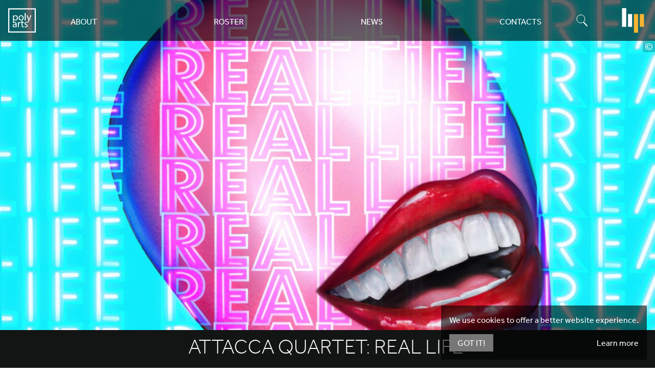

--- FILE ---
content_type: text/html; charset=UTF-8
request_url: https://www.polyarts.co.uk/tours-projects/attacca-quartet-real-life
body_size: 9380
content:
<!DOCTYPE html><html lang="en" dir="ltr" prefix="og: https://ogp.me/ns#"><head><meta charset="utf-8" /><script async src="https://www.googletagmanager.com/gtag/js?id=UA-15754154-1"></script><script>window.dataLayer = window.dataLayer || [];function gtag(){dataLayer.push(arguments)};gtag("js", new Date());gtag("set", "developer_id.dMDhkMT", true);gtag("config", "UA-15754154-1", {"groups":"default","anonymize_ip":true,"page_placeholder":"PLACEHOLDER_page_path","allow_ad_personalization_signals":false});</script><link rel="canonical" href="https://www.polyarts.co.uk/tours-projects/attacca-quartet-real-life" /><meta property="og:site_name" content="Polyarts" /><meta property="og:type" content="Article" /><meta property="og:title" content="Attacca Quartet: Real Life" /><meta property="og:image:url" content="https://www.polyarts.co.uk/sites/default/files/styles/landscape_large/public/images/2021-05/1.jpg?h=d53e15ca&amp;itok=WlENtKEO" /><meta property="article:published_time" content="2021-05-27T12:08:46+0100" /><meta property="article:modified_time" content="2021-06-25T17:18:24+0100" /><meta name="twitter:image" content="https://www.polyarts.co.uk/sites/default/files/styles/landscape_large/public/images/2021-05/1.jpg?h=d53e15ca&amp;itok=WlENtKEO" /><meta name="MobileOptimized" content="width" /><meta name="HandheldFriendly" content="true" /><meta name="viewport" content="width=device-width, initial-scale=1.0" /><link rel="icon" href="/themes/hp/dist/images/polyarts-icon.png" type="image/png" /><title>Attacca Quartet: Real Life | Polyarts</title><link rel="stylesheet" media="all" href="/sites/default/files/css/css_9E5hH89apI1vlIjO1szjXLvzuxbVUOc96F3W366Hs-A.css?delta=0&amp;language=en&amp;theme=polyarts&amp;include=eJxFzDESgCAMBMAPoXlTgAwwRsxwocjvLSxst9iiDARlhqRu1PTJrAc8dMyWjBe3xdZBdW1jPX8597SddaBLTQi43F_j4j1A0FGuF-oMJRY" /><link rel="stylesheet" media="all" href="https://use.typekit.net/gpg0zil.css" /><link rel="stylesheet" media="all" href="/sites/default/files/css/css_s5UPYoVljzMx9mImiQ7MX2-d-jkpzd-waDtjl86oPa8.css?delta=2&amp;language=en&amp;theme=polyarts&amp;include=eJxFzDESgCAMBMAPoXlTgAwwRsxwocjvLSxst9iiDARlhqRu1PTJrAc8dMyWjBe3xdZBdW1jPX8597SddaBLTQi43F_j4j1A0FGuF-oMJRY" /><style>
#splash {
display: block;
}#splash ~ .banner,
#splash ~ .main,
#splash ~ .footer {
visibility: hidden;
}.lazyload,
.lazyloading {
opacity: 0;
}
</style><noscript><style>
#splash {
display: none;
}#splash ~ .banner,
#splash ~ .main,
#splash ~ .footer {
visibility: visible;
}.lazyload,
.lazyloading {
opacity: 1;
}
</style></noscript> <script>(function(w,d,s,l,i){w[l]=w[l]||[];w[l].push({'gtm.start':
new Date().getTime(),event:'gtm.js'});var f=d.getElementsByTagName(s)[0],
j=d.createElement(s),dl=l!='dataLayer'?'&l='+l:'';j.async=true;j.src=
'https://www.googletagmanager.com/gtm.js?id='+i+dl;f.parentNode.insertBefore(j,f);
})(window,document,'script','dataLayer','GTM-KZDTWTZ');</script></head><body class="overflow-x-hidden path-node page-node-type-tour"> <noscript><iframe src="https://www.googletagmanager.com/ns.html?id=GTM-KZDTWTZ"
height="0" width="0" style="display:none;visibility:hidden"></iframe></noscript> <a href="#main-content" class="visually-hidden focusable skip-link"> Skip to main content </a><div class="dialog-off-canvas-main-canvas" data-off-canvas-main-canvas><div id="page-wrapper" class="page-wrapper"><div class="flex flex-column min-vh-100 effra fw4 bg-near-black white page-container theme-polyarts" data-namespace="default"> <header role="banner" id="banner" class="sticky right-0 left-0 z-5 bg-black-60 h-80px banner"><div id="banner__inner" class="mw9 center flex items-center justify-between pa3 region region-header banner__inner"><div id="polyarts-logo" class="polyarts-logo stagger"> <a href="//www.polyarts.co.uk" class="link db white"> <svg xmlns="http://www.w3.org/2000/svg" width="341" height="300" viewBox="0 0 341 300"><g fill="none" fill-rule="evenodd"><path fill="#FFF" d="M71.137 124.338c0 1.679.258 3.225.517 4.651 2.068 7.883 8.92 13.316 17.066 13.316 12.019 0 19-9.826 19-24.175 0-12.539-6.59-23.269-18.614-23.269-7.756 0-14.998 5.558-17.193 14.092-.389 1.421-.776 3.101-.776 4.654v10.731zM59.89 107.66c0-8.013-.258-14.479-.518-20.427h10.213l.516 10.731h.257c4.655-7.629 12.025-12.151 22.236-12.151 15.126 0 26.5 12.798 26.5 31.8 0 22.494-13.7 33.61-28.439 33.61-8.272 0-15.512-3.617-19.26-9.822h-.258v33.997H59.89V107.66zm80.531 10.986c0 13.706 7.885 24.043 19.001 24.043 10.867 0 19.009-10.21 19.009-24.301 0-10.598-5.302-24.044-18.749-24.044-13.439 0-19.261 12.409-19.261 24.302zm49.642-.646c0 23.142-16.026 33.223-31.157 33.223-16.934 0-29.989-12.408-29.989-32.189 0-20.94 13.701-33.221 31.023-33.221 17.973 0 30.123 13.055 30.123 32.187zm14.347 31.799h11.374V58.018H204.41zm34.645-62.566l13.698 36.975c1.423 4.134 2.98 9.047 4.013 12.793h.259c1.163-3.746 2.453-8.529 4.003-13.051l12.409-36.717h12.026L268.4 131.834c-8.147 21.458-13.684 32.472-21.456 39.173-5.824 5.005-11.453 7.613-15.066 7.236l-2.891-8.107c4.425.071 8.037-2.3 11.395-5.148 3.105-2.46 6.691-8.59 9.272-14.415.515-1.158.904-2.062.904-2.713 0-.641-.256-1.55-.776-2.971l-23.14-57.656h12.413" class="char"/><path fill="#FFF" d="M92.855 201.687c-12.409-.257-26.502 1.938-26.502 14.092 0 7.367 4.914 10.858 10.731 10.858 8.142 0 13.316-5.17 15.124-10.473.386-1.162.647-2.455.647-3.617v-10.86zm1.679 31.93l-.905-7.883h-.386c-3.489 4.908-10.214 9.303-19.135 9.303-12.667 0-19.129-8.916-19.129-17.969 0-15.123 13.441-23.395 37.615-23.264v-1.294c0-5.175-1.421-14.476-14.22-14.476-5.815 0-14.037 3.028-18.432 5.874l-.084-8.682c5.171-3.358 12.313-5.597 20.2-5.597 19.13 0 23.781 13.055 23.781 25.595v23.395c0 5.434.263 10.736 1.039 14.998H94.534zm25.593-43.047c0-7.371-.128-13.702-.516-19.521h9.952l.388 12.279h.52c2.842-8.397 9.696-13.699 17.321-13.699 1.296 0 2.198.128 3.233.385v10.732c-1.163-.259-2.328-.391-3.88-.391-8.016 0-13.701 6.073-15.25 14.612-.261 1.548-.52 3.359-.52 5.298v33.352h-11.248V190.57m57.008-37.495v17.974h16.286v8.663h-16.286v33.739c0 7.756 2.197 12.152 8.531 12.152 2.974 0 5.171-.388 6.591-.775l.52 8.531c-2.195.905-5.69 1.551-10.084 1.551-5.298 0-9.566-1.68-12.281-4.781-3.231-3.364-4.393-8.922-4.393-16.291v-34.126h-9.699v-8.663h9.699v-14.991l11.116-2.983m25.464 68.911c3.36 2.195 9.306 4.522 14.994 4.522 8.275 0 12.155-4.137 12.155-9.309 0-5.43-3.236-8.4-11.634-11.504-11.248-4.008-16.552-10.213-16.552-17.709 0-10.085 8.147-18.357 21.589-18.357 6.336 0 11.896 1.808 15.386 3.878l-5.558 4.864c-.252 0-4.265-.12-10.082-.211-6.81-.113-10.472 3.879-10.472 8.527 0 5.174 3.75 7.504 11.888 10.61 10.865 4.133 16.423 9.562 16.423 18.867 0 10.99-8.53 18.746-23.399 18.746-6.85 0-13.186-1.68-17.583-4.268l2.845-8.656" class="char"/><path stroke="#FFF" stroke-width="14" stroke-linecap="square" class="border" d="M7 293h327V7H7z"/></g></svg> </a></div><div class="dn-l"> <a href="#mobile-menu" class="link db white hover-moon-gray" aria-owns="mobile-menu" data-modal-open> <span class="icon w1 h1"> <svg xmlns="http://www.w3.org/2000/svg" width="24" height="16" viewBox="0 0 24 16"><path d="M0 2h24M0 8h24M0 14h24" fill="none" stroke="currentColor" stroke-linecap="round" stroke-width="3"/></svg> </span> </a></div> <nav role="navigation" aria-labelledby="block-polyartsmainnavigation-menu" id="block-polyartsmainnavigation" class="dn db-l w-75 block block-menu navigation menu--polyarts-main"><h2 class="visually-hidden" id="block-polyartsmainnavigation-menu">Polyarts main navigation</h2><ul class="list flex justify-between ma0 pa0 menu"><li class="pa2 menu-item stagger"> <a href="/about" class="link db lh-title ttu white hover-moon-gray child" data-drupal-link-system-path="node/4">About</a></li><li class="pa2 menu-item stagger"> <a href="/roster" class="link db lh-title ttu white hover-moon-gray child" data-drupal-link-system-path="polyarts/roster">Roster</a></li><li class="pa2 menu-item stagger"> <a href="/news" class="link db lh-title ttu white hover-moon-gray child" data-drupal-link-system-path="polyarts/news">News</a></li><li class="pa2 menu-item stagger"> <a href="/contacts" class="link db lh-title ttu white hover-moon-gray child" data-drupal-link-system-path="polyarts/contacts">Contacts</a></li></ul> </nav><div class="stagger"> <a href="#search" class="link db white hover-moon-gray" aria-owns="search" data-modal-open> <span class="icon w1-5 h1-5"> <svg xmlns="http://www.w3.org/2000/svg" width="22" height="24" viewBox="0 0 22 24"><g fill="none" fill-rule="evenodd" stroke="currentColor" transform="translate(1 1)"><circle cx="8" cy="8" r="8"/><path stroke-linecap="round" stroke-linejoin="round" stroke-width="2" d="M14 15l6 6.5"/></g></svg> </span> <span class="clip">Search</span> </a></div><div id="hp-logo" class="hp-logo stagger"> <a href="//www.harrisonparrott.com" class="link db white" data-transition="hp"> <svg xmlns="http://www.w3.org/2000/svg" width="268" height="300" viewBox="0 0 268 300"><g fill="none" fill-rule="evenodd"><path fill="#fff" d="M51.598 228.106H.314L.309.543h51.284l.005 227.563m72.027-.002H72.341l-.004-155.885 51.286-.002.002 155.887"/><path fill="#f6b332" d="M195.742 299.41h-51.286l-.004-227.195 51.286-.002.004 227.197m72.013-71.306h-51.284l-.004-155.885 51.286-.002.002 155.887"/></g></svg> </a></div></div> </header><div class="region region-highlighted"><div class="relative z-5"></div></div> <main role="main" class="flex-auto main"> <a id="main-content" tabindex="-1"></a><div class="region region-content"><div id="block-polyarts-mainpagecontent" class="block block-system block-system-main-block"> <article class="nt-80px-ns node node--type-tour node--view-mode-full"><div class="relative vh-100-l vh-100-l--strip"><div class="flex flex-column h-100"><div class="flex-auto h-100 cover-image"><div data-slick="{&quot;dots&quot;:false}" class="h-100 dots-right slider paragraph paragraph--type--slider paragraph--view-mode--default"><div class="dn db-fc h-100 paragraph paragraph--type--slide paragraph--view-mode--default"><div class="h-100 aspect-ratio aspect-ratio--1x1 aspect-ratio--6x4-ns"><div class="aspect-ratio--object cover-image cover-image--top"> <picture class="db h-100 bg-black"> <!--[if IE 9]><video style="display: none;"><![endif]--> <source media="all and (min-width: 851px)" type="image/jpeg" width="3600" height="2600" data-srcset="/sites/default/files/styles/landscape_large/public/images/2021-05/1.jpg?h=d53e15ca&amp;itok=WlENtKEO 1300w, /sites/default/files/styles/landscape_huge/public/images/2021-05/1.jpg?h=d53e15ca&amp;itok=2LgQhQdZ 2600w, /sites/default/files/styles/landscape_massive/public/images/2021-05/1.jpg?h=d53e15ca&amp;itok=Q9oZTjcp 3600w"/> <source media="all and (min-width: 560px) and (max-width: 850px)" type="image/jpeg" width="650" height="433" data-srcset="/sites/default/files/styles/landscape_medium/public/images/2021-05/1.jpg?h=d53e15ca&amp;itok=j9XzSbqI 650w, /sites/default/files/styles/landscape_large/public/images/2021-05/1.jpg?h=d53e15ca&amp;itok=WlENtKEO 1300w"/> <source type="image/jpeg" width="325" height="433" data-srcset="/sites/default/files/styles/portrait_small/public/images/2021-05/1.jpg?h=d53e15ca&amp;itok=JOE1coYZ 325w, /sites/default/files/styles/portrait_medium/public/images/2021-05/1.jpg?h=d53e15ca&amp;itok=f3KcHZLP 650w, /sites/default/files/styles/portrait_large/public/images/2021-05/1.jpg?h=d53e15ca&amp;itok=JSfTgHK9 1300w"/> <!--[if IE 9]></video><![endif]--> <img loading="eager" width="325" height="433" class="db lazyload" data-sizes="auto" src="/sites/default/files/styles/portrait_small/public/images/2021-05/1.jpg?h=d53e15ca&amp;itok=JOE1coYZ" alt="attacca sony album cover" /> </picture><div class="db absolute top-80-l bottom-0 bottom-auto-l right-0-l z-999 overflow-hidden pv1 bg-black-20 hover-bg-black-60 white lh-solid hover-child-reveal-l default copyright" aria-haspopup="true"><span class="dib v-mid w1-5 lh-solid tc"><span class="dib w1-5 f4 lh-solid fw4 tc">&copy;</span></span><span class="dib v-mid child copyright__text"><span class="dib mw5 v-btm pr2 nowrap toe f7 lh-title">Photo: David Goddard, Cover design: Moises Ramirez</span></span></div></div></div></div></div></div> <header class="ph4 tc"><h1 class="mv2 f3 f2-m f1-l fw2 lh-title ttu mid-gray"> <span class="field field--name-title field--type-string field--label-hidden">Attacca Quartet: Real&nbsp;Life&nbsp;</span></h1><p class="mt2 mb3 f3 fw2 lh-title ttu mid-gray"></p> </header></div></div><div class="f4 tc ttu mid-gray"></div><p class="mv3 f5 tc dark-gray"></p><div class="node__content"><div class="field field--name-field-content field--type-entity-reference-revisions field--label-hidden field__items"><div class="field__item"><div class="flex-l items-center-l mw8 center mv4 ph3 f4 fw2 paragraph paragraph--type--text-and-image paragraph--view-mode--default paragraph--align-right"><div class="w-60-l pr5-l paragraph__content-text"><div class="mb4 nested-copy-line-height nested-headline-line-height nested-copy-separator nested-img nested-links nested-headline-sizes nested-buttons nested-tables nested-hr field field--name-field-text field--type-text-long field--label-hidden field__item"><p>Attacca Quartet’s <span class="numbers">2021</span>&nbsp;album,&nbsp;<strong><span class="caps">REAL</span>&nbsp;<span class="caps">LIFE</span></strong>, transcends musical boundaries and is out July&nbsp;<span class="numbers">9</span>&nbsp;and&nbsp;<a href="https://attaccaquartet.lnk.to/reallife" target="_blank">available&nbsp;for preorder</a>. With guest artists such as TOKiMONSTA and&nbsp;Daedelus and new original tracks from Louis Cole and Squarepusher, the Quartet’s goal of successfully blending musical worlds and breaking down barriers of the genre is accomplished.</p><p>On&nbsp;<span class="numbers">21</span>&nbsp;May&nbsp;Attacca Quartet premiered the album’s lead single and video&nbsp;<span class="push-double"></span>​<span class="pull-double">“</span>Electric Pow Wow Drum” a&nbsp;powerfully euphoric take on The Halluci Nation’s fan-favourite anthem, the string collective reimagines the track with regal strings wrapped around a&nbsp;tribal stomp.</p><p><strong><span class="caps">REAL</span> <span class="caps">LIFE</span>, </strong>comes as after the <span class="caps">GRAMMY</span>® Award-winning string ensemble announced their&nbsp;exclusive signing to&nbsp;<span class="caps">SONY</span>&nbsp;Classical, and embodies&nbsp;their redefinition of what a&nbsp;string quartet can&nbsp;be.</p></div></div><div class="w-40-l paragraph__content-image"> <figure class="ma0"><div class="field field--name-field-media-image field--type-entity-reference field--label-hidden field__item"> <img loading="eager" width="325" height="217" class="db lazyload" data-srcset="/sites/default/files/styles/landscape_small/public/images/2020-11/Attacca%20Photo%20Credit%20David%20Goddard%203%20%28BW%29.jpg?h=e285aa82&amp;itok=jTRdNumK 325w, /sites/default/files/styles/landscape_medium/public/images/2020-11/Attacca%20Photo%20Credit%20David%20Goddard%203%20%28BW%29.jpg?h=e285aa82&amp;itok=eY8s-eMH 650w, /sites/default/files/styles/landscape_large/public/images/2020-11/Attacca%20Photo%20Credit%20David%20Goddard%203%20%28BW%29.jpg?h=e285aa82&amp;itok=lCqe-VSR 1300w, /sites/default/files/styles/landscape_huge/public/images/2020-11/Attacca%20Photo%20Credit%20David%20Goddard%203%20%28BW%29.jpg?h=e285aa82&amp;itok=VB3OSw95 2600w, /sites/default/files/styles/landscape_massive/public/images/2020-11/Attacca%20Photo%20Credit%20David%20Goddard%203%20%28BW%29.jpg?h=e285aa82&amp;itok=0kYxJ0oQ 3600w" data-sizes="auto" src="/sites/default/files/styles/landscape_small/public/images/2020-11/Attacca%20Photo%20Credit%20David%20Goddard%203%20%28BW%29.jpg?h=e285aa82&amp;itok=jTRdNumK" alt="Attacca Quartet © David Goddard" /></div> </figure></div></div></div><div class="field__item"><div class="mw8 center mv4 paragraph paragraph--type--video paragraph--view-mode--default"> <figure class="ma0"><div class="relative media media--type-video media--view-mode-default"><div data-plyr-provider="youtube" data-plyr-embed-id="CSJzlXZmV-w" class="js-player-embed"></div></div> </figure></div></div><div class="field__item"><div class="mt3 ph4 paragraph paragraph--type--social-links paragraph--view-mode--default"><ul class="list mv3 ph0 flex flex-wrap items-center justify-center"><li class="ma2"> <a href="https://www.youtube.com/channel/UCXtqjg7fb2CY1io3uygbnAQ" target="_blank" title="YouTube" class="link w2 h2 flex items-center justify-center br-100 bg-orange dark-gray hover-white"> <span class="icon db w-auto h1-25" aria-hidden="true"> <svg xmlns="http://www.w3.org/2000/svg" viewBox="0 0 576 512"><path d="M549.655 124.083c-6.281-23.65-24.787-42.276-48.284-48.597C458.781 64 288 64 288 64S117.22 64 74.629 75.486c-23.497 6.322-42.003 24.947-48.284 48.597-11.412 42.867-11.412 132.305-11.412 132.305s0 89.438 11.412 132.305c6.281 23.65 24.787 41.5 48.284 47.821C117.22 448 288 448 288 448s170.78 0 213.371-11.486c23.497-6.321 42.003-24.171 48.284-47.821 11.412-42.867 11.412-132.305 11.412-132.305s0-89.438-11.412-132.305zm-317.51 213.508V175.185l142.739 81.205-142.739 81.201z" fill="currentColor"/></svg> </span> </a></li></ul></div></div></div></div></article></div></div> </main> <footer id="footer" class="footer" role="contentinfo"><div class="mw9 center flex-l items-end-l justify-between-l mv3 mv5-l ph5-l pa3 tc ttu region region-footer-first"><div class="center"><div class="w4 center mb4 tc"> <svg xmlns="http://www.w3.org/2000/svg" width="341" height="300" viewBox="0 0 341 300"><g fill="none" fill-rule="evenodd"><path fill="#FFF" d="M71.137 124.338c0 1.679.258 3.225.517 4.651 2.068 7.883 8.92 13.316 17.066 13.316 12.019 0 19-9.826 19-24.175 0-12.539-6.59-23.269-18.614-23.269-7.756 0-14.998 5.558-17.193 14.092-.389 1.421-.776 3.101-.776 4.654v10.731zM59.89 107.66c0-8.013-.258-14.479-.518-20.427h10.213l.516 10.731h.257c4.655-7.629 12.025-12.151 22.236-12.151 15.126 0 26.5 12.798 26.5 31.8 0 22.494-13.7 33.61-28.439 33.61-8.272 0-15.512-3.617-19.26-9.822h-.258v33.997H59.89V107.66zm80.531 10.986c0 13.706 7.885 24.043 19.001 24.043 10.867 0 19.009-10.21 19.009-24.301 0-10.598-5.302-24.044-18.749-24.044-13.439 0-19.261 12.409-19.261 24.302zm49.642-.646c0 23.142-16.026 33.223-31.157 33.223-16.934 0-29.989-12.408-29.989-32.189 0-20.94 13.701-33.221 31.023-33.221 17.973 0 30.123 13.055 30.123 32.187zm14.347 31.799h11.374V58.018H204.41zm34.645-62.566l13.698 36.975c1.423 4.134 2.98 9.047 4.013 12.793h.259c1.163-3.746 2.453-8.529 4.003-13.051l12.409-36.717h12.026L268.4 131.834c-8.147 21.458-13.684 32.472-21.456 39.173-5.824 5.005-11.453 7.613-15.066 7.236l-2.891-8.107c4.425.071 8.037-2.3 11.395-5.148 3.105-2.46 6.691-8.59 9.272-14.415.515-1.158.904-2.062.904-2.713 0-.641-.256-1.55-.776-2.971l-23.14-57.656h12.413" class="char"/><path fill="#FFF" d="M92.855 201.687c-12.409-.257-26.502 1.938-26.502 14.092 0 7.367 4.914 10.858 10.731 10.858 8.142 0 13.316-5.17 15.124-10.473.386-1.162.647-2.455.647-3.617v-10.86zm1.679 31.93l-.905-7.883h-.386c-3.489 4.908-10.214 9.303-19.135 9.303-12.667 0-19.129-8.916-19.129-17.969 0-15.123 13.441-23.395 37.615-23.264v-1.294c0-5.175-1.421-14.476-14.22-14.476-5.815 0-14.037 3.028-18.432 5.874l-.084-8.682c5.171-3.358 12.313-5.597 20.2-5.597 19.13 0 23.781 13.055 23.781 25.595v23.395c0 5.434.263 10.736 1.039 14.998H94.534zm25.593-43.047c0-7.371-.128-13.702-.516-19.521h9.952l.388 12.279h.52c2.842-8.397 9.696-13.699 17.321-13.699 1.296 0 2.198.128 3.233.385v10.732c-1.163-.259-2.328-.391-3.88-.391-8.016 0-13.701 6.073-15.25 14.612-.261 1.548-.52 3.359-.52 5.298v33.352h-11.248V190.57m57.008-37.495v17.974h16.286v8.663h-16.286v33.739c0 7.756 2.197 12.152 8.531 12.152 2.974 0 5.171-.388 6.591-.775l.52 8.531c-2.195.905-5.69 1.551-10.084 1.551-5.298 0-9.566-1.68-12.281-4.781-3.231-3.364-4.393-8.922-4.393-16.291v-34.126h-9.699v-8.663h9.699v-14.991l11.116-2.983m25.464 68.911c3.36 2.195 9.306 4.522 14.994 4.522 8.275 0 12.155-4.137 12.155-9.309 0-5.43-3.236-8.4-11.634-11.504-11.248-4.008-16.552-10.213-16.552-17.709 0-10.085 8.147-18.357 21.589-18.357 6.336 0 11.896 1.808 15.386 3.878l-5.558 4.864c-.252 0-4.265-.12-10.082-.211-6.81-.113-10.472 3.879-10.472 8.527 0 5.174 3.75 7.504 11.888 10.61 10.865 4.133 16.423 9.562 16.423 18.867 0 10.99-8.53 18.746-23.399 18.746-6.85 0-13.186-1.68-17.583-4.268l2.845-8.656" class="char"/><path stroke="#FFF" stroke-width="14" stroke-linecap="square" class="border" d="M7 293h327V7H7z"/></g></svg></div> <nav role="navigation" aria-labelledby="block-polyartssecondarynavigation-menu" id="block-polyartssecondarynavigation" class="block block-menu navigation menu--polyarts-secondary"><h2 class="visually-hidden" id="block-polyartssecondarynavigation-menu">Polyarts secondary navigation</h2><ul class="dn list flex-l justify-between-l order-1 mb0 pl0 f6 f5-l b menu"><li class="ph2 menu-item"> <a href="https://www.harrisonparrott.com/polyarts" class="link white hover-moon-gray" data-drupal-link-system-path="node/3">Home</a></li><li class="ph2 menu-item"> <a href="/addresses" class="link white hover-moon-gray" data-drupal-link-system-path="node/1365">Addresses</a></li><li class="ph2 menu-item"> <a href="#mailing-list" aria-owns="mailing-list" data-modal-open class="link lh-title white hover-moon-gray"> Mailing List </a></li></ul> </nav></div><div class="dn-ns mt4"> <a href="#mailing-list" aria-owns="mailing-list" data-modal-open class="link dib ph3 pv2 bg-animate bg-orange hover-bg-light-blue dark-gray"> Join Mailing List </a></div></div><div class="bt b--white-50 region region-footer-second"><div class="mw8 center ph3 tc ttu"> <nav role="navigation" aria-labelledby="block-polyartsfooter-menu" id="block-polyartsfooter" class="block block-menu navigation menu--polyarts-footer"><h2 class="visually-hidden" id="block-polyartsfooter-menu">Polyarts footer</h2><ul class="list flex-l justify-between-ns ma0 pv3 pl0 f6 menu"><li class="menu-item"> <a href="https://www.facebook.com/polyartsmanagement" class="link white hover-moon-gray">Facebook</a></li><li class="menu-item"> <a href="http://www.twitter.com/HPPolyarts" class="link white hover-moon-gray">Twitter</a></li><li class="menu-item"> <a href="https://www.instagram.com/polyartsmanagement/" class="link white hover-moon-gray">Instagram</a></li><li class="menu-item menu-item--collapsed"> <a href="/jobs" class="link white hover-moon-gray" data-drupal-link-system-path="node/8704">Jobs</a></li><li class="menu-item"> <a href="https://www.harrisonparrott.com/cookies" class="link white hover-moon-gray" data-drupal-link-system-path="node/1195">Cookies</a></li><li class="menu-item"> <a href="https://www.harrisonparrott.com/terms" class="link white hover-moon-gray" data-drupal-link-system-path="node/1197">Terms</a></li><li class="menu-item"> <a href="https://www.polyarts.co.uk/sites/default/files/documents/2023-11/POLYARTS_Special_Projects_Pack_2023.pdf" class="link white hover-moon-gray">Special Projects Pack (PDF)</a></li><li class="menu-item"> <a href="http://www.vohm.com" class="link white hover-moon-gray">Design Credit</a></li></ul> </nav></div></div> </footer><div class="region region-bottom"> <nav role="navigation" aria-labelledby="mobile-menu-menu" id="mobile-menu" tab-index="-1" aria-hidden class="dn db-t fixed absolute--fill z-999 overflow-y-scroll overflow-scrolling-touch bg-black-90 white block block-menu navigation menu--polyarts-mobile"><h2 class="visually-hidden" id="mobile-menu-menu">Polyarts mobile navigation</h2> <a href="#top" class="db absolute top-1 right-1 white" data-modal-close="mobile-menu"> <span class="icon w1-5 h1-5" title="Close"> <svg xmlns="http://www.w3.org/2000/svg" width="24" height="24" viewBox="0 0 24 24"><path d="M1 1l18 18m0-18L1 19" fill="none" stroke="currentColor" stroke-linecap="round" stroke-width="2"/></svg> </span> </a><div class="flex h-100 pa4 tc"><div class="center vcenter"><ul class="list ma0 pl0 f4 ttu menu"><li class="pa2 menu-item"> <a href="/about" aria-haspopup="true" class="link white hover-moon-gray" data-drupal-link-system-path="node/4">About</a></li><li class="pa2 menu-item"> <a href="/roster" aria-haspopup="true" class="link white hover-moon-gray" data-drupal-link-system-path="polyarts/roster">Roster</a></li><li class="pa2 menu-item"> <a href="/news" aria-haspopup="true" class="link white hover-moon-gray" data-drupal-link-system-path="polyarts/news">News</a></li><li class="pa2 menu-item"> <a href="/contacts" aria-haspopup="true" class="link white hover-moon-gray" data-drupal-link-system-path="polyarts/contacts">Contacts</a></li></ul></div></div> </nav><div id="block-polyarts-mailing-list-block" class="block block-site block-polyarts-mailing-list-block"><div id="mailing-list" class="dn fixed absolute--fill z-999 overflow-y-scroll ph4-ns pv5 bg-black-90 white" role="dialog" tab-index="-1" aria-hidden="true"
> <a href="#top" class="db absolute top-1 right-1 white hover-orange" data-modal-close="mailing-list" > <span class="icon w1-5 h1-5" title="Close"> <svg xmlns="http://www.w3.org/2000/svg" width="24" height="24" viewBox="0 0 24 24"><path d="M1 1l18 18m0-18L1 19" fill="none" stroke="currentColor" stroke-linecap="round" stroke-width="2"/></svg> </span> </a><div class="flex h-100 pa3 pa4-ns tc"><div class="center vcenter mw6 ph5-ns"><div class=""><h2 class="f4 fw4 ttu">Join Our Mailing List</h2><p class="lh-copy"> We will contact you with occasional company updates and new artist signings</p><div id="mc_embed_signup"><form action="https://harrisonparrott.us2.list-manage.com/subscribe/post?u=37281bc11ebda8016de0b7f80&amp;id=93f4b3ae81" method="post" id="mc-embedded-subscribe-form" name="mc-embedded-subscribe-form" class="validate" target="_blank" novalidate ><div id="mc_embed_signup_scroll"><p class="f6 lh-copy indicates-required"> <span class="asterisk">*</span> indicates required</p><div class="mv3 flex items-center tl mc-field-group"><div class="w-25 pr3"> <label for="mce-EMAIL" class="db fw4 mb1" >Email <span class="asterisk">*</span> </label></div><div class="w-75"> <input type="email" value="" name="EMAIL" class=" input-reset w-100 bn br0 pa2 bg-animate bg-dark-gray hover-bg-mid-gray white effra fw4 required email " id="mce-EMAIL" /></div></div><div class="mv3 flex items-center tl mc-field-group"><div class="w-25 pr3"> <label for="mce-FNAME" class="db fw4 mb1">First name</label></div><div class="w-75"> <input type="text" value="" name="FNAME" class=" input-reset w-100 bn br0 pa2 bg-animate bg-dark-gray hover-bg-mid-gray white effra fw4 " id="mce-FNAME" /></div></div><div class="mv3 flex items-center tl mc-field-group"><div class="w-25 pr3"> <label for="mce-LNAME" class="db fw4 mb1">Last name</label></div><div class="w-75"> <input type="text" value="" name="LNAME" class=" input-reset w-100 bn br0 pa2 bg-animate bg-dark-gray hover-bg-mid-gray white effra fw4 " id="mce-LNAME" /></div></div><div id="mce-responses" class="clear"><div class="response" id="mce-error-response" style="display: none" ></div><div class="response" id="mce-success-response" style="display: none" ></div></div><div style="position: absolute; left: -5000px" aria-hidden="true"> <input type="text" name="b_37281bc11ebda8016de0b7f80_93f4b3ae81" tabindex="-1" value="" /></div><div class="clear"> <input type="submit" value="Subscribe" name="subscribe" id="mc-embedded-subscribe" class=" form-submit input-reset bn br0 ph3 pv2 bg-animate bg-gray hover-bg-silver animate white effra fw4 ttu button " /></div></div></form></div></div></div></div></div></div></div><div id="media" class="dn fixed absolute--fill z-999 pa3 ph4-ns bg-black-90 white" role="dialog" tab-index="-1" aria-hidden="true"> <a href="#noop" class="db absolute top-1 right-1 z-999 white hover-orange" data-modal-close="media"> <span class="icon w1-5 h1-5" title="Close"> <svg xmlns="http://www.w3.org/2000/svg" width="24" height="24" viewBox="0 0 24 24"><path d="M1 1l18 18m0-18L1 19" fill="none" stroke="currentColor" stroke-linecap="round" stroke-width="2"/></svg> </span> </a><div class="h-100 flex"><div class="w-vh-150 center vcenter"> <video id="media-player" controls crossorigin playsinline> <source src="/themes/hp/vendor/plyr/blank.mp4" type="video/mp4"> </video></div></div></div><div id="search" role="dialog" tab-index="-1" aria-hidden="true" class="dn db-t fixed absolute--fill z-999 overflow-y-scroll bg-black-90 white"> <a href="#top" class="db absolute top-1 right-1 white hover-orange" data-modal-close="search"> <span class="icon w1-5 h1-5" title="Close"> <svg xmlns="http://www.w3.org/2000/svg" width="24" height="24" viewBox="0 0 24 24"><path d="M1 1l18 18m0-18L1 19" fill="none" stroke="currentColor" stroke-linecap="round" stroke-width="2"/></svg> </span> </a><div class="flex h-100 pa4 tc"><div class="center vcenter"><form action="/search" method="get" class="flex items-center justify-around"><div class="mr2"> <input type="search" name="keys" id="edit-keys" data-autofocus class="input-reset db mw-100 bn br0 pa2 bg-animate bg-white-20 hover-bg-white-30 white effra f4 f3-l fw4 fw2-l"></div> <button class="db input-reset bn bg-transparent white"> <span class="icon w2 h2 w3-ns h3-ns" title="Search"> <svg xmlns="http://www.w3.org/2000/svg" width="22" height="24" viewBox="0 0 22 24"><g fill="none" fill-rule="evenodd" stroke="currentColor" transform="translate(1 1)"><circle cx="8" cy="8" r="8"/><path stroke-linecap="round" stroke-linejoin="round" stroke-width="2" d="M14 15l6 6.5"/></g></svg> </span> </button></form></div></div></div></div></div><div id="hp-transition" class="dn fixed absolute--fill z-9999 overflow-hidden"><div class="flex vh-100"><div class="w-25 h-100 bg-white hp-transition__bar"></div><div class="w-25 h-100 bg-white hp-transition__bar"></div><div class="w-25 h-100 bg-orange hp-transition__bar"></div><div class="w-25 h-100 bg-orange hp-transition__bar"></div></div></div><div id="polyarts-transition" class="dn fixed absolute--fill z-9999 overflow-hidden tc"><div id="polyarts-transition__wipe" class="absolute absolute--fill bg-near-black polyarts-transitions__wipe"></div><div class="flex items-center h-100"><div class="center"><div id="polyarts-transition__logo" class="w5 polyarts-transition__logo"> <svg xmlns="http://www.w3.org/2000/svg" width="341" height="300" viewBox="0 0 341 300"><g fill="none" fill-rule="evenodd"><path fill="#FFF" d="M71.137 124.338c0 1.679.258 3.225.517 4.651 2.068 7.883 8.92 13.316 17.066 13.316 12.019 0 19-9.826 19-24.175 0-12.539-6.59-23.269-18.614-23.269-7.756 0-14.998 5.558-17.193 14.092-.389 1.421-.776 3.101-.776 4.654v10.731zM59.89 107.66c0-8.013-.258-14.479-.518-20.427h10.213l.516 10.731h.257c4.655-7.629 12.025-12.151 22.236-12.151 15.126 0 26.5 12.798 26.5 31.8 0 22.494-13.7 33.61-28.439 33.61-8.272 0-15.512-3.617-19.26-9.822h-.258v33.997H59.89V107.66zm80.531 10.986c0 13.706 7.885 24.043 19.001 24.043 10.867 0 19.009-10.21 19.009-24.301 0-10.598-5.302-24.044-18.749-24.044-13.439 0-19.261 12.409-19.261 24.302zm49.642-.646c0 23.142-16.026 33.223-31.157 33.223-16.934 0-29.989-12.408-29.989-32.189 0-20.94 13.701-33.221 31.023-33.221 17.973 0 30.123 13.055 30.123 32.187zm14.347 31.799h11.374V58.018H204.41zm34.645-62.566l13.698 36.975c1.423 4.134 2.98 9.047 4.013 12.793h.259c1.163-3.746 2.453-8.529 4.003-13.051l12.409-36.717h12.026L268.4 131.834c-8.147 21.458-13.684 32.472-21.456 39.173-5.824 5.005-11.453 7.613-15.066 7.236l-2.891-8.107c4.425.071 8.037-2.3 11.395-5.148 3.105-2.46 6.691-8.59 9.272-14.415.515-1.158.904-2.062.904-2.713 0-.641-.256-1.55-.776-2.971l-23.14-57.656h12.413" class="char"/><path fill="#FFF" d="M92.855 201.687c-12.409-.257-26.502 1.938-26.502 14.092 0 7.367 4.914 10.858 10.731 10.858 8.142 0 13.316-5.17 15.124-10.473.386-1.162.647-2.455.647-3.617v-10.86zm1.679 31.93l-.905-7.883h-.386c-3.489 4.908-10.214 9.303-19.135 9.303-12.667 0-19.129-8.916-19.129-17.969 0-15.123 13.441-23.395 37.615-23.264v-1.294c0-5.175-1.421-14.476-14.22-14.476-5.815 0-14.037 3.028-18.432 5.874l-.084-8.682c5.171-3.358 12.313-5.597 20.2-5.597 19.13 0 23.781 13.055 23.781 25.595v23.395c0 5.434.263 10.736 1.039 14.998H94.534zm25.593-43.047c0-7.371-.128-13.702-.516-19.521h9.952l.388 12.279h.52c2.842-8.397 9.696-13.699 17.321-13.699 1.296 0 2.198.128 3.233.385v10.732c-1.163-.259-2.328-.391-3.88-.391-8.016 0-13.701 6.073-15.25 14.612-.261 1.548-.52 3.359-.52 5.298v33.352h-11.248V190.57m57.008-37.495v17.974h16.286v8.663h-16.286v33.739c0 7.756 2.197 12.152 8.531 12.152 2.974 0 5.171-.388 6.591-.775l.52 8.531c-2.195.905-5.69 1.551-10.084 1.551-5.298 0-9.566-1.68-12.281-4.781-3.231-3.364-4.393-8.922-4.393-16.291v-34.126h-9.699v-8.663h9.699v-14.991l11.116-2.983m25.464 68.911c3.36 2.195 9.306 4.522 14.994 4.522 8.275 0 12.155-4.137 12.155-9.309 0-5.43-3.236-8.4-11.634-11.504-11.248-4.008-16.552-10.213-16.552-17.709 0-10.085 8.147-18.357 21.589-18.357 6.336 0 11.896 1.808 15.386 3.878l-5.558 4.864c-.252 0-4.265-.12-10.082-.211-6.81-.113-10.472 3.879-10.472 8.527 0 5.174 3.75 7.504 11.888 10.61 10.865 4.133 16.423 9.562 16.423 18.867 0 10.99-8.53 18.746-23.399 18.746-6.85 0-13.186-1.68-17.583-4.268l2.845-8.656" class="char"/><path stroke="#FFF" stroke-width="14" stroke-linecap="square" class="border" d="M7 293h327V7H7z"/></g></svg></div></div></div></div><div id="cookie-notice" class="fixed left-1 left-auto-l right-1 bottom-1 z-9999 effra cookie-notice" style="display: none;" aria-hidden="true"><div class="measure center pa3 bg-black-60 white f5"><div class="cookie-notice__message"><p class="mt0 lh-copy">We use cookies to offer a better website experience.</p></div><div class="flex justify-between items-center"> <button id="cookie-notice__button" class="input-reset mh0 ph3 pv2 bn bg-animate bg-gray hover-bg-silver white fw4 ttu tc button cookie-notice__button"> Got It! </button> <a href="https://www.harrisonparrott.com/cookies" class="link db white hover-moon-gray"> Learn more </a></div></div></div><script>
(function(h,o,t,j,a,r){
h.hj=h.hj||function(){(h.hj.q=h.hj.q||[]).push(arguments)};
h._hjSettings={hjid:1693819,hjsv:6};
a=o.getElementsByTagName('head')[0];
r=o.createElement('script');r.async=1;
r.src=t+h._hjSettings.hjid+j+h._hjSettings.hjsv;
a.appendChild(r);
})(window,document,'https://static.hotjar.com/c/hotjar-','.js?sv=');
</script></div><script type="application/json" data-drupal-selector="drupal-settings-json">{"path":{"baseUrl":"\/","pathPrefix":"","currentPath":"node\/5625","currentPathIsAdmin":false,"isFront":false,"currentLanguage":"en"},"pluralDelimiter":"\u0003","suppressDeprecationErrors":true,"google_analytics":{"account":"UA-15754154-1","trackOutbound":true,"trackMailto":true,"trackDownload":true,"trackDownloadExtensions":"7z|aac|arc|arj|asf|asx|avi|bin|csv|doc(x|m)?|dot(x|m)?|exe|flv|gif|gz|gzip|hqx|jar|jpe?g|js|mp(2|3|4|e?g)|mov(ie)?|msi|msp|pdf|phps|png|ppt(x|m)?|pot(x|m)?|pps(x|m)?|ppam|sld(x|m)?|thmx|qtm?|ra(m|r)?|sea|sit|tar|tgz|torrent|txt|wav|wma|wmv|wpd|xls(x|m|b)?|xlt(x|m)|xlam|xml|z|zip"},"theme":{"breakpoints":{"hp.not_small":"screen and (min-width: 40em)","hp.medium":"screen and (min-width: 40em) and (max-width: 60em)","hp.large":"screen and (min-width: 60em)"},"hpHost":"www.harrisonparrott.com"},"user":{"uid":0,"permissionsHash":"e97487e8f6e3f404bcfade81adaa10c094cd1ec361881eaf145ee0d3f0becd0d"}}</script><script src="/sites/default/files/js/js__laE6YTmY88iLQTiSb5KosUjc_ZxXWMc4hNVc6cKtCM.js?scope=footer&amp;delta=0&amp;language=en&amp;theme=polyarts&amp;include=eJxdikEOgCAMwD6k4UlmwgILczNsF3i9wNFb0zarZsYLBLg7RQv5J47yhqhaCU_RKXAJhtGNBu76YCLYoAl4gc2v9kUO9368gRg5qdjh6KVbMKaE7QOKNjF_"></script></body></html>

--- FILE ---
content_type: text/css;charset=utf-8
request_url: https://use.typekit.net/gpg0zil.css
body_size: 614
content:
/*
 * The Typekit service used to deliver this font or fonts for use on websites
 * is provided by Adobe and is subject to these Terms of Use
 * http://www.adobe.com/products/eulas/tou_typekit. For font license
 * information, see the list below.
 *
 * effra:
 *   - http://typekit.com/eulas/00000000000000000001787b
 *   - http://typekit.com/eulas/00000000000000000001787c
 *   - http://typekit.com/eulas/00000000000000000001787f
 *   - http://typekit.com/eulas/000000000000000000017880
 *   - http://typekit.com/eulas/000000000000000000017879
 *   - http://typekit.com/eulas/00000000000000000001787a
 *   - http://typekit.com/eulas/00000000000000000001787d
 *   - http://typekit.com/eulas/00000000000000000001787e
 *
 * © 2009-2026 Adobe Systems Incorporated. All Rights Reserved.
 */
/*{"last_published":"2018-02-01 15:38:12 UTC"}*/

@import url("https://p.typekit.net/p.css?s=1&k=gpg0zil&ht=tk&f=9785.9786.9787.9788.9789.9790.9791.9792&a=163322&app=typekit&e=css");

@font-face {
font-family:"effra";
src:url("https://use.typekit.net/af/5c84c3/00000000000000000001787b/27/l?subset_id=1&fvd=n4&v=3") format("woff2"),url("https://use.typekit.net/af/5c84c3/00000000000000000001787b/27/d?subset_id=1&fvd=n4&v=3") format("woff"),url("https://use.typekit.net/af/5c84c3/00000000000000000001787b/27/a?subset_id=1&fvd=n4&v=3") format("opentype");
font-display:auto;font-style:normal;font-weight:400;font-stretch:normal;
}

@font-face {
font-family:"effra";
src:url("https://use.typekit.net/af/32bae8/00000000000000000001787c/27/l?subset_id=1&fvd=i4&v=3") format("woff2"),url("https://use.typekit.net/af/32bae8/00000000000000000001787c/27/d?subset_id=1&fvd=i4&v=3") format("woff"),url("https://use.typekit.net/af/32bae8/00000000000000000001787c/27/a?subset_id=1&fvd=i4&v=3") format("opentype");
font-display:auto;font-style:italic;font-weight:400;font-stretch:normal;
}

@font-face {
font-family:"effra";
src:url("https://use.typekit.net/af/946b62/00000000000000000001787f/27/l?subset_id=1&fvd=n7&v=3") format("woff2"),url("https://use.typekit.net/af/946b62/00000000000000000001787f/27/d?subset_id=1&fvd=n7&v=3") format("woff"),url("https://use.typekit.net/af/946b62/00000000000000000001787f/27/a?subset_id=1&fvd=n7&v=3") format("opentype");
font-display:auto;font-style:normal;font-weight:700;font-stretch:normal;
}

@font-face {
font-family:"effra";
src:url("https://use.typekit.net/af/64b320/000000000000000000017880/27/l?subset_id=1&fvd=i7&v=3") format("woff2"),url("https://use.typekit.net/af/64b320/000000000000000000017880/27/d?subset_id=1&fvd=i7&v=3") format("woff"),url("https://use.typekit.net/af/64b320/000000000000000000017880/27/a?subset_id=1&fvd=i7&v=3") format("opentype");
font-display:auto;font-style:italic;font-weight:700;font-stretch:normal;
}

@font-face {
font-family:"effra";
src:url("https://use.typekit.net/af/d82207/000000000000000000017879/27/l?subset_id=1&fvd=n3&v=3") format("woff2"),url("https://use.typekit.net/af/d82207/000000000000000000017879/27/d?subset_id=1&fvd=n3&v=3") format("woff"),url("https://use.typekit.net/af/d82207/000000000000000000017879/27/a?subset_id=1&fvd=n3&v=3") format("opentype");
font-display:auto;font-style:normal;font-weight:300;font-stretch:normal;
}

@font-face {
font-family:"effra";
src:url("https://use.typekit.net/af/dc0f28/00000000000000000001787a/27/l?subset_id=1&fvd=i3&v=3") format("woff2"),url("https://use.typekit.net/af/dc0f28/00000000000000000001787a/27/d?subset_id=1&fvd=i3&v=3") format("woff"),url("https://use.typekit.net/af/dc0f28/00000000000000000001787a/27/a?subset_id=1&fvd=i3&v=3") format("opentype");
font-display:auto;font-style:italic;font-weight:300;font-stretch:normal;
}

@font-face {
font-family:"effra";
src:url("https://use.typekit.net/af/5ea570/00000000000000000001787d/27/l?subset_id=1&fvd=n5&v=3") format("woff2"),url("https://use.typekit.net/af/5ea570/00000000000000000001787d/27/d?subset_id=1&fvd=n5&v=3") format("woff"),url("https://use.typekit.net/af/5ea570/00000000000000000001787d/27/a?subset_id=1&fvd=n5&v=3") format("opentype");
font-display:auto;font-style:normal;font-weight:500;font-stretch:normal;
}

@font-face {
font-family:"effra";
src:url("https://use.typekit.net/af/9ead62/00000000000000000001787e/27/l?subset_id=1&fvd=i5&v=3") format("woff2"),url("https://use.typekit.net/af/9ead62/00000000000000000001787e/27/d?subset_id=1&fvd=i5&v=3") format("woff"),url("https://use.typekit.net/af/9ead62/00000000000000000001787e/27/a?subset_id=1&fvd=i5&v=3") format("opentype");
font-display:auto;font-style:italic;font-weight:500;font-stretch:normal;
}

.tk-effra { font-family: "effra",sans-serif; }
